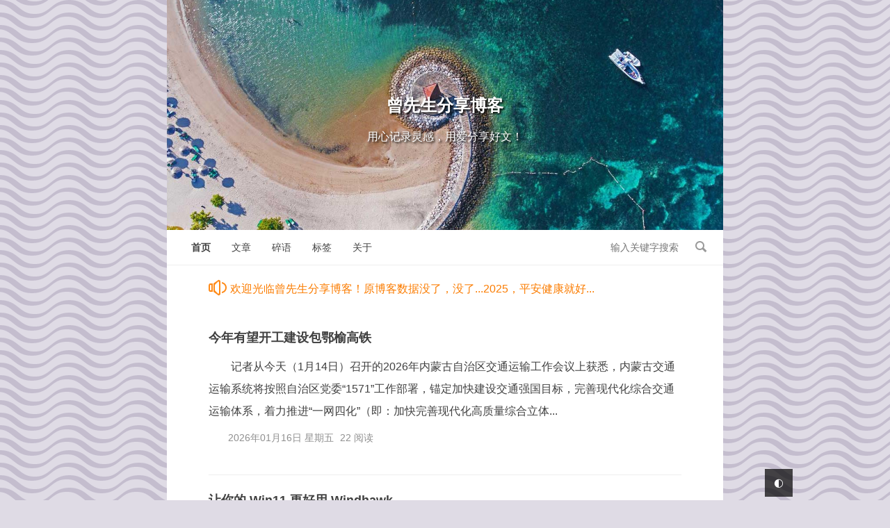

--- FILE ---
content_type: text/html; charset=UTF-8
request_url: https://mr.zeng.love/
body_size: 2326
content:
<!DOCTYPE HTML>
<html>

	<head>
		<meta http-equiv="Content-Type" content="text/html; charset=UTF-8">
		<meta name="viewport" content="initial-scale=1.0, maximum-scale=1.0, minimum-scale=1.0, user-scalable=0, width=device-width">
		<title>首页 - 曾先生分享博客</title>
		<link rel="stylesheet" href="//static.zeng.love/rizhi/css/style.min.css">
		<link rel="stylesheet" href="//static.zeng.love/rizhi/css/w1000.css">
		<style>
		#header{background-image:url(//static.zeng.love/rizhi/img/background/34.jpg)!important;}
		</style>
		<link rel="alternate stylesheet" href="//static.zeng.love/rizhi/css/dark.min.css"	title="dark">
		<script src="//static.zeng.love/rizhi/js/jquery.min.js"></script>
			</head>	<body>
		<div class="container">
			<header id="header" >
				<h1 class="site-title">
					<a href="https://blog.zeng.love/">
						曾先生分享博客					</a>
				</h1>
				<p class="site-description">
					用心记录灵感，用爱分享好文！				</p>
			</header>			<div id="mainbody">
				<div class="menubar">
					<div class="mhome">
						<a class="current" href="/">首页</a>
					</div>
					<button id="menubutton" disable="enable" onclick="var qr = document.getElementById('menu'); if (qr.style.display === 'block') {qr.style.display='none';} else {qr.style.display='block'}">
						<span>
							<i></i>
							<i></i>
							<i></i>
						</span>
					</button>
					<div id="menu">
						<nav id="nav-menu" role="navigation">
							<li class="whome">
								<a class="current" href="/">首页</a>
							</li>
							<li>
								<a class="" href="/articleslist1.html">文章</a>
							</li>
							<li>
								<a class="" href="/moodslist1.html">碎语</a>
							</li>
							<li>
								<a class="" href="/tags.html">标签</a>
							</li>
							<li>
								<a class="" href="/about.html" title="关于">关于</a>
							</li>
							<li class="menu-search">
								<form id="search" method="post" action="/search.html" role="search">
									<input type="text" name="s" class="text" placeholder="输入关键字搜索" required/>
									<button type="submit" class="submit">
										搜索
									</button>
								</form>
							</li>
							<div class="clearfix">
							</div>
						</nav>
					</div>
					<div class="clearfix">					</div>
				</div>				<div id="main">
				<div class="gonggao"><img class="gonggao-img" src="//static.zeng.love/rizhi/img/gonggao.png">欢迎光临曾先生分享博客！<a href="/article_2a67445b95ae4c06a3ffab6ec890545c.html">原博客数据没了，没了...</a>2025，平安健康就好...</div>
				 <div id="contentContainer"></div>
<ol class="page-navigator">
<li><button id="loadMore" class="current">加载更多</button></li>	
</ol>

    <script>
        let currentPage = 1;
        const perPage = 10;

        function loadData() {
			$('#loadMore').html(`<span class="loading">加载中<span class="dot1">.</span><span class="dot2">.</span><span class="dot3">.</span></span>`);

            $.ajax({
                url: 'database.php',
                data: { page: currentPage },
                success: function(response) {
                    if (response.success) {
                        response.data.forEach(item => {
                            let html;
                            if (item.type === 'article') {
                                html = ` 
				<article class="post" id="article${item.id}">
						<h2 class="post-title">
							<a href="/article_${item.id}.html">${item.title}</a>
						</h2>
						<div class="post-excerpt indent">
							<div class="post-excerpt-txt">
							${item.content}
							</div>
						</div>
						<ul class="meta">
							<li>
								<time>
								${item.craettime}
								</time>
							</li>
							<li>

								${item.views} 阅读
							</li>
${item.tags}
						</ul>
						<div class="clearfix">						</div>
					</article>
                                `;
                            } else {
                                html = `
				<article class="post">
				<div class="diary-content  color2">
					<div class="diary-note-content">
						<p>${item.craettime}</p>
						${item.content}
					</div>

				</div>
				</article>
                                `;
                            }
                            $('#contentContainer').append(html);
                        });

                        if (response.hasMore) {
                            currentPage++;
                            $('#loadMore').prop('disabled', false).text('加载更多');
                        } else {
                            $('#loadMore').hide();
                        }
                    } else {
                        alert('加载失败：' + response.message);
                    }
                },
                error: function() {
                    alert('服务器请求失败');
                    $('#loadMore').prop('disabled', false).text('加载更多');
                }
            });
        }

        // 初始加载
        loadData();
        $('#loadMore').click(loadData);
    </script>

				</div>
				<footer id="footer">
	
									<div class="links">
				<li class='link-item'>
					<a href="https://blog.faryou.eu.org/" target="_blank" rel="nofollow" title="faryou的博客">
					    <h5>faryou的博客</h5>
					    <div class='link-info'>
					        <span>faryou的博客</span>
					        
					    </div>
					</a>
				</li>
				<li class='link-item'>
					<a href="http://www.zhongzhiys.com/" target="_blank" rel="nofollow" title="传统中医养生智慧">
					    <h5>中医养生博客</h5>
					    <div class='link-info'>
					        <span>传统中医养生智慧</span>
					        
					    </div>
					</a>
				</li>
				<li class='link-item'>
					<a href="https://phpkj.com" target="_blank" rel="nofollow" title="已经12年的免费php空间">
					    <h5>免费php空间</h5>
					    <div class='link-info'>
					        <span>已经12年的免费php空间</span>
					        
					    </div>
					</a>
				</li>

				<li class='link-item'>
					<a href='/about.html'>
					    <h5>申请链接</h5>
					    <div class='link-info'>
					        <span>来，加个友情链接</span>
					        
					    </div>
					</a>
				</li>
		</div>	
					&copy; 2024 <a href="/">曾先生分享博客</a> . Theme by <a target="_blank" href="https://minirizhi.com/255.html"> Rizhi Plus </a><br /><a href="https://beian.miit.gov.cn/" target="blank">黔ICP备18005637号-2</a>
										耗时 0.000 秒 峰值内存 0.438 M
				</footer>
			</div>
			<div id="cornertool">
				<ul>
					<li id="top" class="hidden"><span id="percentage">0</span></li>
					<li id="DarkModeButton" onclick="switchNightMode()" class="">◐</li>
					<script src="//static.zeng.love/rizhi/js/dark.min.js"></script>
				</ul>
			</div>
					<script src="//static.zeng.love/rizhi/js/top.min.js"></script>
	</body>
</html>

--- FILE ---
content_type: text/css
request_url: https://static.zeng.love/rizhi/css/style.min.css
body_size: 5952
content:
html{box-sizing:border-box;overflow-y:scroll;-webkit-text-size-adjust:100%;-ms-text-size-adjust:100%;}body{font-family:Microsoft YaHei,Arial,Helvetica Neue,Helvetica,PingFang SC,Hiragino Sans GB,Heiti SC,WenQuanYi Micro Hei,sans-serif;background-color:#DFDBE5;background-image:url("data:image/svg+xml,%3Csvg xmlns='http://www.w3.org/2000/svg' width='100' height='18' viewBox='0 0 100 18'%3E%3Cpath fill='%239C92AC' fill-opacity='0.4' d='M61.82 18c3.47-1.45 6.86-3.78 11.3-7.34C78 6.76 80.34 5.1 83.87 3.42 88.56 1.16 93.75 0 100 0v6.16C98.76 6.05 97.43 6 96 6c-9.59 0-14.23 2.23-23.13 9.34-1.28 1.03-2.39 1.9-3.4 2.66h-7.65zm-23.64 0H22.52c-1-.76-2.1-1.63-3.4-2.66C11.57 9.3 7.08 6.78 0 6.16V0c6.25 0 11.44 1.16 16.14 3.42 3.53 1.7 5.87 3.35 10.73 7.24 4.45 3.56 7.84 5.9 11.31 7.34zM61.82 0h7.66a39.57 39.57 0 0 1-7.34 4.58C57.44 6.84 52.25 8 46 8S34.56 6.84 29.86 4.58A39.57 39.57 0 0 1 22.52 0h15.66C41.65 1.44 45.21 2 50 2c4.8 0 8.35-.56 11.82-2z'%3E%3C/path%3E%3C/svg%3E");color:rgba(0,0,0,.75);font-size:1em;line-height:1.8;text-rendering:optimizeLegibility;-webkit-font-smoothing:antialiased;-moz-osx-font-smoothing:grayscale;-webkit-font-feature-settings:"kern","liga","case";-moz-font-feature-settings:"kern=1","liga=1","case=1";-moz-font-feature-settings:"kern","liga","case";-moz-font-feature-settings:"kern" 1,"liga" 1,"case" 1;font-feature-settings:kern,liga,case;}#bar{position:fixed;top:0;height:3px;background:#27ae60;animation:loading 1s infinite;-webkit-animation:loading 1s infinite;}@keyframes loading{0%{right:50%;left:50%;}30%{right:0;left:0;}to{right:50%;left:50%;}}a,abbr,acronym,address,applet,big,blockquote,body,caption,cite,code,dd,del,dfn,div,dl,dt,fieldset,form,h1,h2,h3,h4,h5,h6,html,iframe,ins,kbd,label,legend,li,object,ol,p,pre,q,s,samp,small,span,strike,strong,sub,sup,table,tbody,td,tfoot,th,thead,tr,tt,ul,var{border:0;font-size:100%;font-style:inherit;margin:0;outline:0;padding:0;word-break:break-word;word-wrap:break-word;vertical-align:baseline;}button,input,textarea{font-size:100%;font-family:inherit;line-height:1.2;margin:0;outline:0;appearance:none;-webkit-appearance:none;}.indent{text-indent:2em;}input[type=email],input[type=password],input[type=text],input[type=url]{background:0 0;padding:5px;border:1px solid #eee;width:100%;height:30px;border-radius:2px;box-shadow:none;box-sizing:border-box;}input#author,input#code,input#mail,input#url{margin-bottom:10px;}button{cursor:pointer;}textarea{padding:5px;border:1px solid #eee;width:100%;border-radius:2px;line-height:1.5;box-sizing:border-box;}input[type=password]{display:block;width:60%;margin:0 auto;}input[type=submit]{display:block;width:60%;height:30px;border-radius:2px;padding:0 6px;color:#fff;background:#27ae60;border:0;cursor:pointer;margin:10px auto;}.gonggao-img{margin-right:5px;display:inline-block;margin-bottom:-5px;}.gonggao{color:#fb7c00;margin-bottom:20px;overflow:hidden;display:-webkit-box;-webkit-line-clamp:1;-webkit-box-orient:vertical;}.word{text-align:center;text-indent:0;}button:focus,input:focus,textarea:focus{outline:0;}ol{padding-left:20px;margin-left:2em;}ul{list-style:none;text-indent:0;margin-left:2em;}audio,video{display:block;}sup{vertical-align:super;font-size:smaller;}hr{background-image:-webkit-linear-gradient(left,transparent,#bdd 50%,transparent);background-image:linear-gradient(90deg,transparent,#bdd 50%,transparent);height:2px;border:0;margin:10px 0;}table thead tr:first-child{text-align:center!important;background:rgb(0 0 0/.75);color:#fff;font-weight:700;}table thead tr:first-child td{font-weight:700!important;}table tbody tr:nth-child(odd){background:rgb(210 210 210/10%);}.post-content h1{border-left:8px solid #bd19da;}.post-content h2{border-left:8px solid #27ae60;}.post-content h3{border-left:8px solid #f77b83;}.post-content h4{border-left:8px solid #bb1717;padding-left:4px;font-size:1.05em;}.post-content h5{border-left:8px solid #daba19;padding-left:4px;font-size:1em;}.post-content h6{border-left:8px solid #1998da;padding-left:4px;}.post-content h1{text-align:left;}.post-content h3{font-weight:700;}li,ol,ul{text-indent:0;}.post-content ul li ul li:before{height:4px;width:4px;}.post-content ul li ul li ul li:before{height:6px;width:6px;}.post-content ul li ul li ul li ul li:before{height:3px;width:6px;}.post-content ul li ul li ul li ul li ul li:before{height:5px;width:5px;}.post-content ul li p{display:inline;}.post-content ul li ul li{padding-left:1em;}#archives ul li:before,.more-list li:before,.post-content ul li:before,.widget-list li:before{display:inline-block;content:"";background-color:#ddd;height:7px;width:7px;border-radius:100%;margin-right:10px;margin-bottom:2px;}#archives ul li:hover:before,.more-list li:hover:before,.post-content ol li:hover:before,.post-content ul li:hover:before,.widget-list li:hover:before{background-color:#27ae60;}#teamnewslist ol{list-style:none;margin-left:36px;padding-left:14px;border-left:2px solid hsla(0,0%,63.5%,.2);}#teamnewslist b{font-size:14px;font-weight:400;display:block;position:relative;margin-bottom:10px;padding-left:1px;text-indent:0;}#teamnewslist b:after{position:absolute;top:6px;left:-22px;content:"";width:14px;height:14px;border-radius:50%;background-color:#fff;border:2px solid hsla(0,0%,63.5%,.2);}#teamnewslist li{list-style:none;margin:0 0 20px;line-height:180%;}#teamnewslist li:hover b:after{border-color:#27ae60;}#teamnewslist li:hover b{color:#27ae60;}#bddownload a,#download a,#lzdownload a{color:#fff;background-color:#00c3b6;padding:6px 10px 6px 40px;border-radius:5px;background-size:contain;background-repeat:no-repeat;text-indent:0!important;background-position:5%;}#bddownload a:hover,#download a:hover,#lzdownload a:hover{background-color:#f77b83;}#download a{background-image:url(../img/default.svg);}#bddownload a{background-image:url(../img/baidu.svg);}#lzdownload a{background-image:url(../img/lanzou.png);}#bddownload,#download,#lzdownload{display:inline-block;text-indent:0!important;margin:10px 20px 10px 0;}#tips-red{border:1px solid #eee;border-left:3px solid red;}#tips-green,#tips-red{padding:3px 6px;margin:10px 0;}#tips-green{border:1px solid #eee;border-left:3px solid #72b2aa;}#tips-orange{border:1px solid #eee;border-left:3px solid #ff9b00;padding:3px 6px;margin:10px 0;}input.done_checkbox,input.todo_checkbox{-webkit-appearance:none;position:relative;border-radius:2px;width:15px;height:15px;border:2px solid #409eff;vertical-align:-5px;}input.done_checkbox:checked{border:none;background:#409eff;}input.done_checkbox:checked:after{content:"";width:3px;height:7px;position:absolute;top:2px;left:5px;border:2px solid #fff;border-top:0;border-left:0;-webkit-transform:rotate(45deg);transform:rotate(45deg);}table{border-collapse:collapse;border-spacing:0;text-indent:0;width:100%;margin:10px 0;font-size:87.5%;}td{border:1px solid #eee;padding:5px 10px;text-align:center;vertical-align:middle;word-break:break-word;}caption,td,th{font-weight:400;}blockquote:after,blockquote:before,q:after,q:before{content:"";}blockquote,q{-webkit-hyphens:none;-moz-hyphens:none;-ms-hyphens:none;hyphens:none;quotes:none;}blockquote{background:#f8f8f8;border-radius:.25em;border-left:.25em solid rgba(0,0,0,.8);font-weight:400;letter-spacing:.01rem;margin:10px 0;padding:.5em .5em .5em 1.75em;text-indent:0;}a{color:inherit;text-decoration:none;}a:active,a:hover{color:#27ae60;}.current{font-weight:700;}h1,h2,h3,h4{font-weight:600;margin:10px 0;text-indent:0;}pre{padding:0 20px;white-space:pre-wrap;word-wrap:break-word;font:14px/22px courier new;position:relative;margin:20px 0;text-indent:0;border-radius:6px;}pre:after,pre:before{display:block;padding-top:10px;padding-bottom:10px;}pre:before{content:"-- CODE --";}pre:after{content:"-- EOF --";text-align:right;}code{padding:2px;white-space:pre-wrap;word-wrap:break-word;word-break:break-word;letter-spacing:0;text-indent:0;font:14px/26px courier new;}code,pre{background-color:#DDDDDD;line-height:2em;}pre code{padding:0;}img{max-width:100%;height:auto;display:block;margin:0 auto;}.clearfix{clear:both;}.left{text-align:left;}.center{text-align:center;}.container{margin:0px auto;max-width:900px;background-color:#fff;}#header{background-position:50%;background-size:cover;background-origin:border-box;background-color:#f0f0f0;position:relative;box-sizing:border-box;color:rgba(0,0,0,.8);padding:120px 40px;text-align:center;color:#fff;}.site-title{font-size:24px;text-shadow:2px 2px 3px #000;}.site-title img{height:64px;margin:0 auto;}.site-title a,.site-title a:hover{color:#fff;}.site-description{font-size:16px;text-shadow:2px 2px 3px #000;}.menubar{height:50px;line-height:50px;border-bottom:1px solid #eee;padding:0 20px;}#menu{margin-top:0;font-size:14px;}#menu,#menu li{display:inline;}#nav-menu a{padding:0 15px;display:inline-block;}#menubutton{display:none;float:right;background:0 0;border:0;margin-top:18px;cursor:pointer;}#menubutton span{float:left;padding:6px 0 7px;}#menubutton i{width:25px;height:2px;clear:both;display:block;background-color:#999;margin:5px 0;}.mhome{display:none;}#menu li{float:left;}#has-sub{display:inline-block;}#has-sub ul li{width:100%;border-left:1px solid #eee;border-right:1px solid #eee;border-bottom:1px solid #eee;background:#fff;box-shadow:0 1px 3px hsla(0,0%,93%,.5);line-height:40px;}#has-sub:hover ul{display:block;}#has-sub ul{display:none;z-index:99;width:110px;position:absolute;border-top:1px solid #eee;font-weight:400;font-size:87.5%;margin-left:-22px;text-align:center;}#has-sub>a:after{position:relative;display:inline-block;margin-left:3px;top:-3px;content:"";border-left:3.5px solid transparent;border-right:3.5px solid transparent;border-top:4px solid rgba(0,0,0,.75);}#has-sub:hover>a:after{border-top:4px solid #27ae60;}#main{padding:20px 60px;}.indexbox{margin-top:10px;}.indexbox ul{font-size:0;}.indexbox ul li{display:inline-block;width:30%;margin-right:5%;list-style:none;padding:0;}.indexbox ul li:last-child{float:right;margin:0;}.indexbox ul li img{width:100%;border-radius:5px;height:150px;}.page404{text-align:center;padding:50px 0;}.post-title{font-size:18px;font-weight:700;margin:0 0 10px;}.post{padding:20px 0;border-bottom:1px solid #eee;}.post-content{line-height:2em;}.post-content h1{font-size:1.25em;padding-left:4px;}.post-content h2{font-size:1.20em;padding-left:4px;}.post-content h3{font-size:1.05em;padding-left:4px;}.post-content h1,.post-content h2,.post-content h3,.post-content h4,.post-content h5,.post-content h6{background:#EEEEEE;margin:5px 0;text-indent:0;}.post-content img{border-radius:6px;}.post-content a{color:#27ae60;}.meta{margin-top:10px;margin-bottom:20px;}.post-content p{margin:10px 0;}.post-near{line-height:2em;}.meta{overflow:hidden;font-size:14px;color:rgba(0,0,0,.44);#margin-top:-10px;}.meta li{display:inline;padding-right:5px;}.tags{font-size:14px;color:rgba(0,0,0,.44);margin-top:10px;}.tagcloud li{list-style:none;width:25%;display:table-cell;float:left;padding:10px 0;}#archives ul{padding:10px 0 10px 20px;}#archives ul li{padding:5px 0;}#archives h2{border-bottom:1px solid #eee;padding-bottom:6px;}.widget{width:46%;padding:2%;display:block;float:left;height:425px;list-style:none;overflow:hidden;}.widget-title{border-bottom:1px solid #eee;padding:0 0 5px;}.widget-list li{padding:4px 0;}.more-list li{width:49%;display:inline-block;}.more-list li,.tag-list,.widget-list li{word-break:keep-all;white-space:nowrap;overflow:hidden;text-overflow:ellipsis;}.tag-list{width:50%;float:left;}.post-excerpt-txt{overflow:hidden;display:-webkit-box;-webkit-line-clamp:3;-webkit-box-orient:vertical;max-height:100px;word-break:break-all;line-height:2em;}.post-excerpt{line-height:1.8em;word-break:break-all;}a.photo-img-a{display:flex;}.post-excerpt img{display:inline;float:right;border-radius:5px;margin-left:10px;width:150px;height:100px;}.photo-img-a img{width:32%;height:160px;margin:0 auto!important;}.photo-img-a img:first-child,.photo-img-a img:last-child{margin:0!important;}.page-navigator{text-align:center;padding:20px 0 0;font-size:87.5%;}.page-navigator li{display:inline;margin:5px 20px;padding:4px 0;}.page-navigator li a{display:inline-block;padding:3px 5px;margin:3px;}.page-navigator li.current{background-color:#38bf71;color:#fff;border-radius:12px;}.page-navigator li:hover{background-color:#27ae60;color:#fff;border-radius:12px;}.page-navigator li a:hover{color:#fff;}.page-navigator li button.current{background-color:#27ae60;color:#fff;border-radius:12px;border:0;display:inline;margin:5px 20px;padding:4px 10px;}.page-navigator li button:hover{background-color:#27ae60;color:#fff;border-radius:12px;}#loadMore:disabled{background:#95a5a6;}#QR{padding-top:20px;}#QR a{border:0;}#QR img{width:132px;max-width:100%;display:inline-block;margin:.8em .6em 0;border:1px solid #eee;border-radius:6px;}#QR img:hover{border:1px solid #27ae60;}.reward{padding:10px 0;margin:20px auto;width:100%;font-size:16px;text-align:center;}#rewardButton{border:1px solid #f77b83;background-color:#fff;line-height:36px;text-align:center;cursor:pointer;height:36px;display:block;border-radius:4px;transition-duration:.4s;color:#f77b83;margin:0 auto;padding:0 25px;outline-style:none;}#rewardButton:hover{color:#fff;background-color:#f77b83;border-color:#f77b83;outline-style:none;}#footer{border-top:1px solid #eee;text-align:center;padding:30px 35px;font-size:14px;}#footer img{max-height:30px;display:inline;}#search{max-width:100%;float:right;}#search input{width:120px;border:0;border-radius:3px!important;padding:2px;}#search button{cursor:pointer;position:relative;border:0;padding:0;width:24px;height:24px;background:transparent url(../img/search.png) no-repeat 50%;background-size:24px;direction:ltr;text-indent:-9999em;margin-top:9pt;margin-right:0;float:right;}.menu-search{float:right!important;}.place{padding:10px 10px 0 10px;text-align:center;}.place span{color:#27ae60;font-size:1pc;font-weight:600;}#comments h2,#response,.more{border-left:.25em solid #27ae60;padding:0 0 0 .75em;margin-top:15px;font-size:16px;font-weight:700;}.commentReview{display:inline-block;color:red;}#comments{margin-top:10px;}.comment-content{padding-left:42px;}.comment-content,.comment-content-jigu{font-size:.9375em;word-break:break-word;word-wrap:break-word;line-height:1.6em;}.comment-content-jigu{border-radius:5px;margin-top:15px;padding:10px;background:#9edf60;position:relative;}.comment-content-jigu:before{left:10px;border-right:10px solid #9edf60;}.comment-content-jigu:after,.comment-content-jigu:before{position:absolute;content:" ";top:-10px;border-top:10px solid #fff;}.comment-content-jigu:after{left:20px;border-left:10px solid #9edf60;}.cancel-comment-reply a,.comment-reply a{margin-top:1.5em;padding:.25em .5em;border-radius:.25em;background-color:#27ae60;color:#fff;font-size:.75em;}.comment-reply{float:right;}.comment-a a{float:left;padding-right:5px;color:#27ae60;}.comment-list,.comment-list ol{list-style:none;margin:0;padding:0;}.comment-children{padding-left:2em;}.comment-list li{margin:.5em 0;}.comment-meta{margin-top:-5px;font-size:.75em;}.comment-author{display:block;margin-top:1em;border-top:1px solid #eaeaea;padding-top:1em;color:#444;}.comment-author .avatar{float:left;margin-right:10px;border-radius:32px;margin-top:1px;}.comment-author cite{font-weight:700;font-size:.9375em;margin:0;}.comment-by-author:after{content:"V";background:#27ae60;font-size:.75em;border-radius:3px;padding:1px 5px;color:#fff;margin:0 0 0 5px;}.comment-list .respond{border-top:1px solid #eaeaea;margin-top:15px;}.respond .cancel-comment-reply{float:right;font-size:.9375em;margin-top:1em;}#comment-form button{width:100%;height:30px;border-radius:2px;padding:0 6px;color:#fff;background:#27ae60;border:0;margin-top:10px;}#cornertool li{cursor:pointer;}html::-webkit-scrollbar{width:6px;}#catalog-col.catalog::-webkit-scrollbar{width:2px;}#catalog-col.catalog::-webkit-scrollbar-thumb,html::-webkit-scrollbar-thumb{background-color:rgb(0 195 182/.5);}#catalog-col,#catalog:after,#catalog:before,#catalog span,#cornertool li{transition:.2s;-webkit-transition:.2s;}#catalog-col.catalog,#cornertool li{visibility:visible;opacity:1;}#catalog-col,#cornertool .hidden{visibility:hidden;opacity:0;}#catalog-col::-webkit-scrollbar{width:6px;height:6px;}#catalog-col::-webkit-scrollbar-thumb{border-radius:3px;background-color:#ddd;}#cornertool li:before{display:block;}#catalog-col b{font-size:1.125em;}#catalog-col,#cornertool{position:fixed;bottom:5px;z-index:999;text-indent:0!important;}#catalog-col{right:50%;margin-right:-515px;min-width:150px;max-width:50%;max-height:50%;color:#eee;background:rgba(0,0,0,.7);font-size:87.5%;border:1em solid transparent;border-right-width:.3em;overflow:auto;}#catalog-col.catalog{margin-right:-533px;}#catalog-col>ul{margin:.5em .75em 0 0;}#catalog-col ul{padding-left:10px;}#catalog-col a{color:#eee;border:0;}#catalog-col a:hover{border-bottom:1px solid #eee;}#cornertool ul{list-style:none;padding:0;margin:0;text-align:center;}#cornertool{right:50%;margin-right:-578px;}#cornertool .hidden{left:20px;}#cornertool li{position:relative;display:block;left:0;width:40px;height:40px;line-height:40px;margin-top:5px;color:#fff;background:rgba(0,0,0,.7);}#percentage{font-size:75%;}#top:hover:before{content:"\25b2";}#top:hover span{display:none;}#catalog-col li{margin:5px 0;line-height:1.6;}#catalog.catalog span{transform:rotate(90deg);-webkit-transform:rotate(90deg);}#catalog:after,#catalog:before,#catalog span{position:absolute;display:block;top:50%;left:50%;margin:-1px 0 0 -6px;width:12px;height:1px;background:currentColor;}#catalog:before{content:"";margin-top:-5px;}#catalog:after{content:"";margin-top:3px;}#catalog.catalog{left:-5px;}#catalog.catalog:before{margin:-4px 0 0 -11px;transform:rotate(-30deg);-webkit-transform:rotate(-30deg);}#catalog.catalog:after{margin:2px 0 0 -11px;transform:rotate(30deg);-webkit-transform:rotate(30deg);}.sticky{color:#27ae60;}.photo-list{width:46%;margin:15px 2%;text-align:center;box-shadow:0 8px 16px rgb(0 0 0/20%);border-radius:5px;position:relative;overflow:hidden;font-size:.875em;padding-bottom:36px;background:hsla(0,0%,100%,.2);}.photo-list:hover{filter:brightness(80%);box-shadow:0 8px 16px rgb(0 0 0/40%);}.photo{display:flex;flex-flow:row wrap;flex-direction:;}.photo img{border-radius:5px 5px 0 0;margin-bottom:5px;width:100%;height:100%;}.photos{display:flex;}.photos a img{width:100%;height:100%;}.photos a{margin:3px;}@media (max-width:1120px){#catalog-col{right:65px;margin:0;}#catalog-col.catalog{right:50px;margin:0;}#cornertool{right:5px;margin:0;}}@media (max-width:1020px){.container{margin:0 auto;max-width:900px;background-color:#fff;}#header{padding:80px 40px;}}@media (max-width:768px){#header{padding:40px 40px 60px!important;}.site-title img{height:48px;}#has-sub ul li{display:none!important;}#has-sub ul{border-top:0;}#has-sub>a:after,#menu{display:none;}#menu{border-bottom:1px solid #eee;width:100%;padding:0;margin:5px 0 15px;list-style-type:none;float:right;}#nav-menu{display:flex;flex-wrap:wrap;}#menu li{float:none;width:25%;display:inline;line-height:3pc;text-align:center;}.menu-search{width:100%!important;padding:0 1%;}#menubutton{display:inline-block;float:right;margin-top:5px;}#nav-menu a{padding:0;}#search button{margin-top:-34px;cursor:pointer;}#search input{border-radius:0!important;margin-right:0;border:0;width:100%;}#search{width:100%;}.mhome{display:inline-block;font-size:14px;}.whome{display:none!important;}.site-title{font-size:24px;}.tagcloud li{width:33.3333%;}.widget{width:100%;padding:0;}#footer{background:#292929;color:hsla(0,0%,100%,.7);border-top:0;}#footer,#main{padding:20px;}.more-list li{width:100%;}.post-excerpt img{height:80px;margin-top:4px;}.post-excerpt-img img{width:120px;}.indexbox ul li img{height:72px;}}@media (max-width:480px){.tagcloud li{width:50%;}.post-excerpt img{height:70px;margin-top:7px;}.post-excerpt-img img{width:100px;}}
.cc-say{font-size:13px;background:#fff4f3;color:#f58e85;padding:20px;letter-spacing:1px;line-height:2;margin:30px 0;text-align:left;}.cc-say span{font-weight:600;}.articlefooter a{text-decoration:none;color:#333;background-color:#EFEFEF;padding:6px 5px;border-radius:2px;margin-right:6px;}.articlefooter a:hover{color:#ffffff;background-color:#333333;}
.links{display:grid;grid-template-columns:repeat(3,1fr);gap:2px;margin:5px;}.links li{list-style:none;margin:0.1em 0.2em;}.link-item a{display:block;border-radius:var(--radius-inner);overflow:hidden;padding:8px 15px;color:#555;word-break:break-all;transition:box-shadow 0.35s,-webkit-transform 0.35s;transition:transform 0.35s,box-shadow 0.35s;transition:transform 0.35s,box-shadow 0.35s,-webkit-transform 0.35s;}.link-item h5{position:relative;font-size:12px;margin:0;display:inline-block;letter-spacing:2px;}.link-item h5:after{content:'';position:absolute;bottom:-5px;left:0;width:100%;height:1px;background:#d6d6d6;}.link-info{display:flex;left-content:space-between;align-items:center;margin-top:15px;text-align:left;}.link-info span{font-size:11px;}.links li:nth-child(6n+1){background:#00a4bb1a;}.links li:nth-child(6n+2){background:#fff2eb;}.links li:nth-child(6n+3){background:#edf7ff;}.links li:nth-child(6n+4){background:#f5f2fb;}.links li:nth-child(6n+5){background:#ff858529;}.links li:nth-child(6n){background:#fbf2f2;}h4.link-request{margin:20px 30px 15px;color:#333333;}.diary-content{border:#f6f6f6 1px solid;box-shadow:1px 1px 0 -1px rgba(126,107,107,0.95);-moz-border-radius-bottomleft:20px 500px;-moz-border-radius-bottomright:500px 30px;-moz-border-radius-topright:5px 100px;-webkit-border-bottom-left-radius:20px 500px;-webkit-border-bottom-right-radius:500px 30px;-webkit-border-top-right-radius:5px 100px;border-bottom-left-radius:20px 500px;border-bottom-right-radius:500px 30px;border-top-right-radius:5px 100px;padding:2em 2em;margin-top:1em;margin-bottom:1em;}.color1{background:rgba(255,252,229,1);}.color2{background:rgba(217,255,226,0.46);}.color3{background:rgba(255,233,156,0.45);}.color4{background:rgba(255,226,210,0.27);}.color5{background:#f9f9f9;}.diary-content .diary-note-content{word-wrap:break-word;line-height:2rem;}.diary-content p{margin:0;padding-left:0 !important;word-break:break-all;text-align:left;color:#606975;line-height:30px !important;position:relative;padding-bottom:20px;font-size:14px;}.diary-info{text-align:right;font-size:11px;}.moods{padding:0 20px;margin:0 20px;}.moodslist{margin-top:0;padding-top:0;}.mood-content p{text-indent:2em;}
p.commentr{margin:5px;padding:5px;background: #EEEEEE;color:#333333;}

--- FILE ---
content_type: text/css
request_url: https://static.zeng.love/rizhi/css/w1000.css
body_size: 178
content:
.container{max-width:800px}#cornertool{margin-right:-500px}#catalog-col.catalog{margin-right:-455px}
@media (max-width:1020px){#catalog-col{right:65px;margin:0}#catalog-col.catalog{right:50px;margin:0}#cornertool{right:5px;margin:0}}
@media (max-width:920px){.container{margin:0px auto;max-width:1000px;background-color:#fff}#header{padding:80px 40px}}

--- FILE ---
content_type: text/css
request_url: https://static.zeng.love/rizhi/css/dark.min.css
body_size: 1040
content:
body,button,input,textarea{color:rgba(155,186,206,.8);background:#27343c}#bar{background:#3887b9}a:active,a:hover{color:#3887b9}#has-sub:hover>a:after{border-top:4px solid #3887b9}.gonggao{color:#a96110}.post-content a{color:#3887b9}#archives ul li:hover:before,.post-content ol li:hover:before,.post-content ul li:hover:before,.widget-list li:hover:before{background-color:#3887b9}input::-webkit-input-placeholder,textarea::-webkit-input-placeholder{color:rgba(155,186,206,.5)}input::-moz-placeholder,textarea::-moz-placeholder{color:rgba(155,186,206,.5)}input:-ms-input-placeholder,textarea:-ms-input-placeholder{color:rgba(155,186,206,.5)}button,input,textarea{background:transparent}input[type=email],input[type=password],input[type=text],input[type=url]{border:1px solid #384e5c;color:#9bbace}textarea{border:1px solid #384e5c}.place span,.sticky{color:#3887b9}#search button{background:transparent url(../img/search-black.png) no-repeat 50%;background-size:24px}#mainbody{background:url(../img/background.png) no-repeat top}#archives ul li:before,.post-content ol li:before,.post-content ul li:before,.widget-list li:before{background-color:#9bbace}td{border:1px solid #384e5c}blockquote{background:rgba(0,0,0,.15)}pre:after,pre:before{color:rgba(155,186,206,.5)}code,pre{background-color:#1a252b}img{filter:brightness(70%)}.container{background-color:#1e2b33;box-shadow:0 0 10px rgba(0,0,0,.1)}.header{background-image:linear-gradient(rgba(0,0,0,.5),rgba(0,0,0,.5)),url(../img/background.php)!important}#header{background-image:linear-gradient(rgba(0,0,0,.5),rgba(0,0,0,.5)),url(../img/background-dark.jpg)}.site-description,.site-title a{color:rgba(155,186,206,.8)}.site-title a:hover{color:#3887b9}.site-title img{filter:brightness(85%)}#has-sub ul li,.menubar{border-bottom:1px solid #384e5c}#has-sub ul li{border-left:1px solid #384e5c;border-right:1px solid #384e5c;background:#27343c;box-shadow:0 0 5px rgba(0,0,0,.2)}#has-sub ul{border-top:1px solid #384e5c}#has-sub>a:after{border-top:4px solid #9bbace}#teamnewslist b:after{background-color:rgb(26 37 43)}.post{border-bottom:1px solid #384e5c}.post-content h1,.post-content h2,.post-content h3,.post-content h4,.post-content h5,.post-content h6{background:rgba(0,0,0,.15)}.meta,.tags{color:rgba(155,186,206,.4)}#archives h2,.widget-title{border-bottom:1px solid #384e5c}#QR img{border:1px solid #384e5c}#QR img:hover{border:1px solid #3887b9}#rewardButton{background-color:rgba(0,0,0,.1);border:1px solid #9bbace;color:#9bbace}#footer,.comment-author{border-top:1px solid #384e5c}.comment-by-author .comment-author .fn:after{content:"Author";background:#384e5c;color:#9bbace;font-size:.75em;border-radius:3px;padding:1px 5px}.comment-content-jigu{background:#384e5c}.comment-content-jigu:after,.comment-content-jigu:before{border-top:10px solid #1e2b33}.comment-content-jigu:before{border-right:10px solid #384e5c}.comment-content-jigu:after{border-left:10px solid #384e5c}#catalog-col,#catalog-col a,.comment-author{color:#9bbace}#catalog-col a:hover{border-bottom:1px solid #384e5c}#cornertool li{color:#9bbace;background:rgba(26,37,43,.8)}#comments h2,#response,.more{border-left:.25em solid #9bbace}.comment-a a,.comment-meta .comment-reply a{color:#9bbace}.cancel-comment-reply a,.comment-reply a{background-color:#384e5c;color:#9bbace}.comment-meta a{color:rgba(155,186,206,.4)}#comment-form button{background:#384e5c;color:#9bbace}.page-navigator li.current,.page-navigator li:hover{background-color:#384e5c;color:#9bbace}#catalog-col{background:rgba(26,37,43,.8)}#menubutton i{background-color:rgba(155,186,206,.8)}.comment-list .respond{border-top:1px solid #384e5c}#tips-green,#tips-orange,#tips-red{border-top:1px solid #384e5c;border-right:1px solid #384e5c;border-bottom:1px solid #384e5c}.OwO .OwO-logo{background:transparent!important}.OwO .OwO-body{border:1px solid #27ae60!important}:not(pre)>code[class*=language-],pre[class*=language-]{background:rgba(0,0,0,.15)!important}@media (max-width:768px){#menu{border-bottom:1px solid #384e5c}#has-sub ul{border-top:0}#footer{border-top:1px solid #384e5c;background:transparent;color:#9bbace}}.cc-say{background:#27343c;color:#9bbace;}.diary-content{border:#666666 1px solid;}.color1,.color2,.color3,.color4,.color5{background:#27343c;}.diary-content p{color:#9bbace;}.link-item a{color:#9bbace;}.link-item h5:after{background:#38454d;}.links li:nth-child(6n+1){background:#27343c;}.links li:nth-child(6n+2){background:#27343c;}.links li:nth-child(6n+3){background:#27343c;}.links li:nth-child(6n+4){background:#27343c;}.links li:nth-child(6n+5){background:#27343c;}.links li:nth-child(6n){background:#27343c;}h4.link-request{color:#9bbace;}.page-navigator li button.current{background-color:#27343c;color:#9bbace;}.page-navigator li button:hover{background-color:#49565c;color:#accbdf;border-radius:12px;}
p.commentr{background:#49565c;color:#accbdf;}

--- FILE ---
content_type: text/javascript
request_url: https://static.zeng.love/rizhi/js/dark.min.js
body_size: 99
content:
function switchNightMode(){var night=document.cookie.replace(/(?:(?:^|.*;\s*)night\s*\=\s*([^;]*).*$)|^.*$/,"$1")||'0';if(night=='0'){document.querySelector('link[title="dark"]').disabled=true;document.querySelector('link[title="dark"]').disabled=false;document.cookie="night=1;path=/"
console.log('夜间模式开启');}else{document.querySelector('link[title="dark"]').disabled=true;document.cookie="night=0;path=/"
console.log('夜间模式关闭');}}
(function(){if(document.cookie.replace(/(?:(?:^|.*;\s*)night\s*\=\s*([^;]*).*$)|^.*$/,"$1")===''){if(new Date().getHours()>20||new Date().getHours()<6){document.querySelector('link[title="dark"]').disabled=true;document.querySelector('link[title="dark"]').disabled=false;document.cookie="night=1;path=/"
console.log('夜间模式开启');}else{document.cookie="night=0;path=/"
console.log('夜间模式关闭');}}else{var night=document.cookie.replace(/(?:(?:^|.*;\s*)night\s*\=\s*([^;]*).*$)|^.*$/,"$1")||'0';if(night=='0'){document.querySelector('link[title="dark"]').disabled=true;console.log('夜间模式关闭');}else if(night=='1'){document.querySelector('link[title="dark"]').disabled=true;document.querySelector('link[title="dark"]').disabled=false;console.log('夜间模式开启');}}})();

--- FILE ---
content_type: text/javascript
request_url: https://static.zeng.love/rizhi/js/top.min.js
body_size: 535
content:
window.onscroll=function(){let e=window.pageYOffset,t=document.documentElement.clientHeight,o=Math.max(document.body.scrollHeight,document.documentElement.scrollHeight,document.body.offsetHeight,document.documentElement.offsetHeight,document.body.clientHeight,document.documentElement.clientHeight)-t,n=Math.round(e/o*100),l=document.getElementById("percentage");l.innerHTML=n+"%",n>=95&&(l.innerHTML='<div style="font-size:133.3334%">▲</div>');var c=document.documentElement.scrollTop||document.body.scrollTop;if(document.getElementById("top")){var d=document.getElementById("top");c>=200?d.removeAttribute("class"):d.setAttribute("class","hidden"),d.onclick=function e(){var t=document.documentElement.scrollTop||document.body.scrollTop;t>0?(requestAnimationFrame(e),window.scrollTo(0,t-t/5)):cancelAnimationFrame(e)}}};